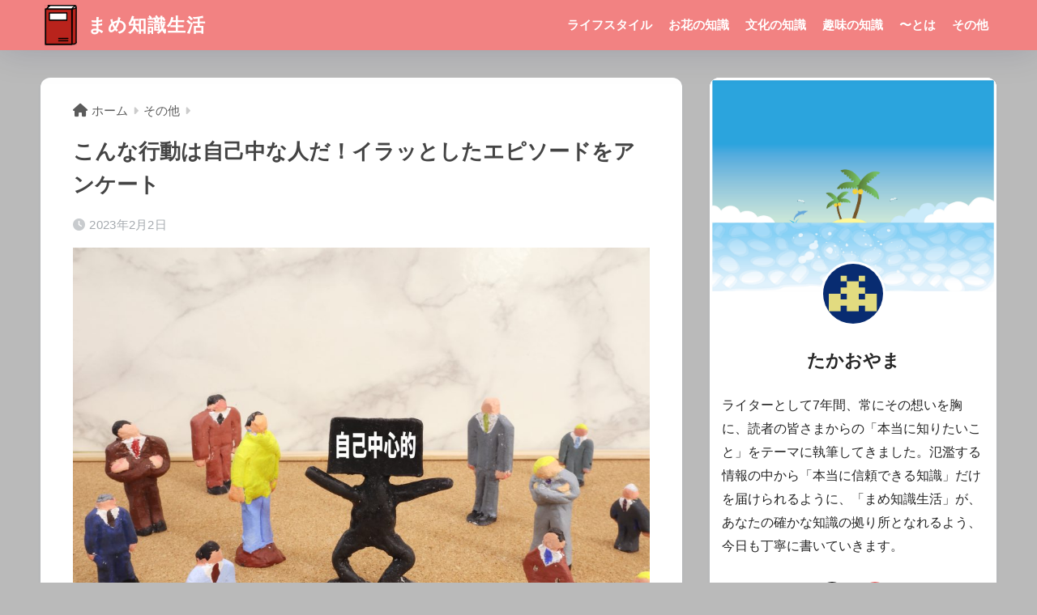

--- FILE ---
content_type: text/html; charset=UTF-8
request_url: https://hanashiru.com/selfish/
body_size: 17895
content:

<!DOCTYPE html>
<html lang="ja">
<head>
  <meta charset="utf-8">
  <meta http-equiv="X-UA-Compatible" content="IE=edge">
  <meta name="HandheldFriendly" content="True">
  <meta name="MobileOptimized" content="320">
  <meta name="viewport" content="width=device-width, initial-scale=1, viewport-fit=cover"/>
  <meta name="msapplication-TileColor" content="#f28282">
  <meta name="theme-color" content="#f28282">
  <link rel="pingback" href="https://hanashiru.com/xmlrpc.php">
  <title>こんな行動は自己中な人だ！イラッとしたエピソードをアンケート | まめ知識生活</title>
<meta name='robots' content='max-image-preview:large' />
<link rel='dns-prefetch' href='//fonts.googleapis.com' />
<link rel='dns-prefetch' href='//use.fontawesome.com' />
<link rel="alternate" type="application/rss+xml" title="まめ知識生活 &raquo; フィード" href="https://hanashiru.com/feed/" />
<link rel="alternate" type="application/rss+xml" title="まめ知識生活 &raquo; コメントフィード" href="https://hanashiru.com/comments/feed/" />
<script type="text/javascript">
window._wpemojiSettings = {"baseUrl":"https:\/\/s.w.org\/images\/core\/emoji\/14.0.0\/72x72\/","ext":".png","svgUrl":"https:\/\/s.w.org\/images\/core\/emoji\/14.0.0\/svg\/","svgExt":".svg","source":{"concatemoji":"https:\/\/hanashiru.com\/wp-includes\/js\/wp-emoji-release.min.js?ver=6.1.9"}};
/*! This file is auto-generated */
!function(e,a,t){var n,r,o,i=a.createElement("canvas"),p=i.getContext&&i.getContext("2d");function s(e,t){var a=String.fromCharCode,e=(p.clearRect(0,0,i.width,i.height),p.fillText(a.apply(this,e),0,0),i.toDataURL());return p.clearRect(0,0,i.width,i.height),p.fillText(a.apply(this,t),0,0),e===i.toDataURL()}function c(e){var t=a.createElement("script");t.src=e,t.defer=t.type="text/javascript",a.getElementsByTagName("head")[0].appendChild(t)}for(o=Array("flag","emoji"),t.supports={everything:!0,everythingExceptFlag:!0},r=0;r<o.length;r++)t.supports[o[r]]=function(e){if(p&&p.fillText)switch(p.textBaseline="top",p.font="600 32px Arial",e){case"flag":return s([127987,65039,8205,9895,65039],[127987,65039,8203,9895,65039])?!1:!s([55356,56826,55356,56819],[55356,56826,8203,55356,56819])&&!s([55356,57332,56128,56423,56128,56418,56128,56421,56128,56430,56128,56423,56128,56447],[55356,57332,8203,56128,56423,8203,56128,56418,8203,56128,56421,8203,56128,56430,8203,56128,56423,8203,56128,56447]);case"emoji":return!s([129777,127995,8205,129778,127999],[129777,127995,8203,129778,127999])}return!1}(o[r]),t.supports.everything=t.supports.everything&&t.supports[o[r]],"flag"!==o[r]&&(t.supports.everythingExceptFlag=t.supports.everythingExceptFlag&&t.supports[o[r]]);t.supports.everythingExceptFlag=t.supports.everythingExceptFlag&&!t.supports.flag,t.DOMReady=!1,t.readyCallback=function(){t.DOMReady=!0},t.supports.everything||(n=function(){t.readyCallback()},a.addEventListener?(a.addEventListener("DOMContentLoaded",n,!1),e.addEventListener("load",n,!1)):(e.attachEvent("onload",n),a.attachEvent("onreadystatechange",function(){"complete"===a.readyState&&t.readyCallback()})),(e=t.source||{}).concatemoji?c(e.concatemoji):e.wpemoji&&e.twemoji&&(c(e.twemoji),c(e.wpemoji)))}(window,document,window._wpemojiSettings);
</script>
<style type="text/css">
img.wp-smiley,
img.emoji {
	display: inline !important;
	border: none !important;
	box-shadow: none !important;
	height: 1em !important;
	width: 1em !important;
	margin: 0 0.07em !important;
	vertical-align: -0.1em !important;
	background: none !important;
	padding: 0 !important;
}
</style>
	<link rel='stylesheet' id='sng-stylesheet-css' href='https://hanashiru.com/wp-content/themes/sango-theme/style.css?version=3.9.11' type='text/css' media='all' />
<link rel='stylesheet' id='sng-option-css' href='https://hanashiru.com/wp-content/themes/sango-theme/entry-option.css?version=3.9.11' type='text/css' media='all' />
<link rel='stylesheet' id='sng-old-css-css' href='https://hanashiru.com/wp-content/themes/sango-theme/style-old.css?version=3.9.11' type='text/css' media='all' />
<link rel='stylesheet' id='sango_theme_gutenberg-style-css' href='https://hanashiru.com/wp-content/themes/sango-theme/library/gutenberg/dist/build/style-blocks.css?version=3.9.11' type='text/css' media='all' />
<style id='sango_theme_gutenberg-style-inline-css' type='text/css'>
:root{--sgb-main-color:#f28282;--sgb-pastel-color:#ffc6c6;--sgb-accent-color:#74ccf2;--sgb-widget-title-color:#ffffff;--sgb-widget-title-bg-color:#f28282;--sgb-bg-color:#bababa;--wp--preset--color--sango-main:var(--sgb-main-color);--wp--preset--color--sango-pastel:var(--sgb-pastel-color);--wp--preset--color--sango-accent:var(--sgb-accent-color)}
</style>
<link rel='stylesheet' id='sng-googlefonts-css' href='https://fonts.googleapis.com/css?family=Quicksand%3A500%2C700&#038;display=swap' type='text/css' media='all' />
<link rel='stylesheet' id='sng-fontawesome-css' href='https://use.fontawesome.com/releases/v6.1.1/css/all.css' type='text/css' media='all' />
<link rel='stylesheet' id='wp-block-library-css' href='https://hanashiru.com/wp-includes/css/dist/block-library/style.min.css?ver=6.1.9' type='text/css' media='all' />
<style id='global-styles-inline-css' type='text/css'>
body{--wp--preset--color--black: #000000;--wp--preset--color--cyan-bluish-gray: #abb8c3;--wp--preset--color--white: #ffffff;--wp--preset--color--pale-pink: #f78da7;--wp--preset--color--vivid-red: #cf2e2e;--wp--preset--color--luminous-vivid-orange: #ff6900;--wp--preset--color--luminous-vivid-amber: #fcb900;--wp--preset--color--light-green-cyan: #7bdcb5;--wp--preset--color--vivid-green-cyan: #00d084;--wp--preset--color--pale-cyan-blue: #8ed1fc;--wp--preset--color--vivid-cyan-blue: #0693e3;--wp--preset--color--vivid-purple: #9b51e0;--wp--preset--color--sango-main: var(--sgb-main-color);--wp--preset--color--sango-pastel: var(--sgb-pastel-color);--wp--preset--color--sango-accent: var(--sgb-accent-color);--wp--preset--color--sango-blue: #009EF3;--wp--preset--color--sango-orange: #ffb36b;--wp--preset--color--sango-red: #f88080;--wp--preset--color--sango-green: #90d581;--wp--preset--color--sango-black: #333;--wp--preset--color--sango-gray: gray;--wp--preset--color--sango-silver: whitesmoke;--wp--preset--color--sango-light-blue: #b4e0fa;--wp--preset--color--sango-light-red: #ffebeb;--wp--preset--color--sango-light-orange: #fff9e6;--wp--preset--gradient--vivid-cyan-blue-to-vivid-purple: linear-gradient(135deg,rgba(6,147,227,1) 0%,rgb(155,81,224) 100%);--wp--preset--gradient--light-green-cyan-to-vivid-green-cyan: linear-gradient(135deg,rgb(122,220,180) 0%,rgb(0,208,130) 100%);--wp--preset--gradient--luminous-vivid-amber-to-luminous-vivid-orange: linear-gradient(135deg,rgba(252,185,0,1) 0%,rgba(255,105,0,1) 100%);--wp--preset--gradient--luminous-vivid-orange-to-vivid-red: linear-gradient(135deg,rgba(255,105,0,1) 0%,rgb(207,46,46) 100%);--wp--preset--gradient--very-light-gray-to-cyan-bluish-gray: linear-gradient(135deg,rgb(238,238,238) 0%,rgb(169,184,195) 100%);--wp--preset--gradient--cool-to-warm-spectrum: linear-gradient(135deg,rgb(74,234,220) 0%,rgb(151,120,209) 20%,rgb(207,42,186) 40%,rgb(238,44,130) 60%,rgb(251,105,98) 80%,rgb(254,248,76) 100%);--wp--preset--gradient--blush-light-purple: linear-gradient(135deg,rgb(255,206,236) 0%,rgb(152,150,240) 100%);--wp--preset--gradient--blush-bordeaux: linear-gradient(135deg,rgb(254,205,165) 0%,rgb(254,45,45) 50%,rgb(107,0,62) 100%);--wp--preset--gradient--luminous-dusk: linear-gradient(135deg,rgb(255,203,112) 0%,rgb(199,81,192) 50%,rgb(65,88,208) 100%);--wp--preset--gradient--pale-ocean: linear-gradient(135deg,rgb(255,245,203) 0%,rgb(182,227,212) 50%,rgb(51,167,181) 100%);--wp--preset--gradient--electric-grass: linear-gradient(135deg,rgb(202,248,128) 0%,rgb(113,206,126) 100%);--wp--preset--gradient--midnight: linear-gradient(135deg,rgb(2,3,129) 0%,rgb(40,116,252) 100%);--wp--preset--duotone--dark-grayscale: url('#wp-duotone-dark-grayscale');--wp--preset--duotone--grayscale: url('#wp-duotone-grayscale');--wp--preset--duotone--purple-yellow: url('#wp-duotone-purple-yellow');--wp--preset--duotone--blue-red: url('#wp-duotone-blue-red');--wp--preset--duotone--midnight: url('#wp-duotone-midnight');--wp--preset--duotone--magenta-yellow: url('#wp-duotone-magenta-yellow');--wp--preset--duotone--purple-green: url('#wp-duotone-purple-green');--wp--preset--duotone--blue-orange: url('#wp-duotone-blue-orange');--wp--preset--font-size--small: 13px;--wp--preset--font-size--medium: 20px;--wp--preset--font-size--large: 36px;--wp--preset--font-size--x-large: 42px;--wp--preset--font-family--default: "Helvetica", "Arial", "Hiragino Kaku Gothic ProN", "Hiragino Sans", YuGothic, "Yu Gothic", "メイリオ", Meiryo, sans-serif;--wp--preset--font-family--notosans: "Noto Sans JP", var(--wp--preset--font-family--default);--wp--preset--font-family--mplusrounded: "M PLUS Rounded 1c", var(--wp--preset--font-family--default);--wp--preset--font-family--dfont: "Quicksand", var(--wp--preset--font-family--default);--wp--preset--spacing--20: 0.44rem;--wp--preset--spacing--30: 0.67rem;--wp--preset--spacing--40: 1rem;--wp--preset--spacing--50: 1.5rem;--wp--preset--spacing--60: 2.25rem;--wp--preset--spacing--70: 3.38rem;--wp--preset--spacing--80: 5.06rem;--wp--custom--wrap--width: 92%;--wp--custom--wrap--default-width: 800px;--wp--custom--wrap--content-width: 1180px;--wp--custom--wrap--max-width: var(--wp--custom--wrap--content-width);--wp--custom--wrap--side: 30%;--wp--custom--wrap--gap: 2em;--wp--custom--wrap--mobile--padding: 15px;--wp--custom--shadow--large: 0 15px 30px -7px rgba(0, 12, 66, 0.15 );--wp--custom--shadow--large-hover: 0 40px 50px -15px rgba(0, 12, 66, 0.2 );--wp--custom--shadow--medium: 0 6px 13px -3px rgba(0, 12, 66, 0.1), 0 0px 1px rgba(0,30,100, 0.1 );--wp--custom--shadow--medium-hover: 0 12px 45px -9px rgb(0 0 0 / 23%);--wp--custom--shadow--solid: 0 1px 2px 0 rgba(24, 44, 84, 0.1), 0 1px 3px 1px rgba(24, 44, 84, 0.1);--wp--custom--shadow--solid-hover: 0 2px 4px 0 rgba(24, 44, 84, 0.1), 0 2px 8px 0 rgba(24, 44, 84, 0.1);--wp--custom--shadow--small: 0 2px 4px #4385bb12;--wp--custom--rounded--medium: 12px;--wp--custom--rounded--small: 6px;--wp--custom--widget--padding-horizontal: 18px;--wp--custom--widget--padding-vertical: 6px;--wp--custom--widget--icon-margin: 6px;--wp--custom--widget--gap: 2.5em;--wp--custom--entry--gap: 1.5rem;--wp--custom--entry--gap-mobile: 1rem;--wp--custom--entry--border-color: #eaedf2;--wp--custom--animation--fade-in: fadeIn 0.7s ease 0s 1 normal;--wp--custom--animation--header: fadeHeader 1s ease 0s 1 normal;--wp--custom--transition--default: 0.3s ease-in-out;--wp--custom--totop--opacity: 0.6;--wp--custom--totop--right: 18px;--wp--custom--totop--bottom: 20px;--wp--custom--totop--mobile--right: 15px;--wp--custom--totop--mobile--bottom: 10px;--wp--custom--toc--button--opacity: 0.6;--wp--custom--footer--column-gap: 40px;}body { margin: 0;--wp--style--global--content-size: 900px;--wp--style--global--wide-size: 980px; }.wp-site-blocks > .alignleft { float: left; margin-right: 2em; }.wp-site-blocks > .alignright { float: right; margin-left: 2em; }.wp-site-blocks > .aligncenter { justify-content: center; margin-left: auto; margin-right: auto; }.wp-site-blocks > * { margin-block-start: 0; margin-block-end: 0; }.wp-site-blocks > * + * { margin-block-start: 1.5rem; }body { --wp--style--block-gap: 1.5rem; }body .is-layout-flow > *{margin-block-start: 0;margin-block-end: 0;}body .is-layout-flow > * + *{margin-block-start: 1.5rem;margin-block-end: 0;}body .is-layout-constrained > *{margin-block-start: 0;margin-block-end: 0;}body .is-layout-constrained > * + *{margin-block-start: 1.5rem;margin-block-end: 0;}body .is-layout-flex{gap: 1.5rem;}body .is-layout-flow > .alignleft{float: left;margin-inline-start: 0;margin-inline-end: 2em;}body .is-layout-flow > .alignright{float: right;margin-inline-start: 2em;margin-inline-end: 0;}body .is-layout-flow > .aligncenter{margin-left: auto !important;margin-right: auto !important;}body .is-layout-constrained > .alignleft{float: left;margin-inline-start: 0;margin-inline-end: 2em;}body .is-layout-constrained > .alignright{float: right;margin-inline-start: 2em;margin-inline-end: 0;}body .is-layout-constrained > .aligncenter{margin-left: auto !important;margin-right: auto !important;}body .is-layout-constrained > :where(:not(.alignleft):not(.alignright):not(.alignfull)){max-width: var(--wp--style--global--content-size);margin-left: auto !important;margin-right: auto !important;}body .is-layout-constrained > .alignwide{max-width: var(--wp--style--global--wide-size);}body .is-layout-flex{display: flex;}body .is-layout-flex{flex-wrap: wrap;align-items: center;}body .is-layout-flex > *{margin: 0;}body{font-family: var(--sgb-font-family);padding-top: 0px;padding-right: 0px;padding-bottom: 0px;padding-left: 0px;}a:where(:not(.wp-element-button)){text-decoration: underline;}.wp-element-button, .wp-block-button__link{background-color: #32373c;border-width: 0;color: #fff;font-family: inherit;font-size: inherit;line-height: inherit;padding: calc(0.667em + 2px) calc(1.333em + 2px);text-decoration: none;}.has-black-color{color: var(--wp--preset--color--black) !important;}.has-cyan-bluish-gray-color{color: var(--wp--preset--color--cyan-bluish-gray) !important;}.has-white-color{color: var(--wp--preset--color--white) !important;}.has-pale-pink-color{color: var(--wp--preset--color--pale-pink) !important;}.has-vivid-red-color{color: var(--wp--preset--color--vivid-red) !important;}.has-luminous-vivid-orange-color{color: var(--wp--preset--color--luminous-vivid-orange) !important;}.has-luminous-vivid-amber-color{color: var(--wp--preset--color--luminous-vivid-amber) !important;}.has-light-green-cyan-color{color: var(--wp--preset--color--light-green-cyan) !important;}.has-vivid-green-cyan-color{color: var(--wp--preset--color--vivid-green-cyan) !important;}.has-pale-cyan-blue-color{color: var(--wp--preset--color--pale-cyan-blue) !important;}.has-vivid-cyan-blue-color{color: var(--wp--preset--color--vivid-cyan-blue) !important;}.has-vivid-purple-color{color: var(--wp--preset--color--vivid-purple) !important;}.has-sango-main-color{color: var(--wp--preset--color--sango-main) !important;}.has-sango-pastel-color{color: var(--wp--preset--color--sango-pastel) !important;}.has-sango-accent-color{color: var(--wp--preset--color--sango-accent) !important;}.has-sango-blue-color{color: var(--wp--preset--color--sango-blue) !important;}.has-sango-orange-color{color: var(--wp--preset--color--sango-orange) !important;}.has-sango-red-color{color: var(--wp--preset--color--sango-red) !important;}.has-sango-green-color{color: var(--wp--preset--color--sango-green) !important;}.has-sango-black-color{color: var(--wp--preset--color--sango-black) !important;}.has-sango-gray-color{color: var(--wp--preset--color--sango-gray) !important;}.has-sango-silver-color{color: var(--wp--preset--color--sango-silver) !important;}.has-sango-light-blue-color{color: var(--wp--preset--color--sango-light-blue) !important;}.has-sango-light-red-color{color: var(--wp--preset--color--sango-light-red) !important;}.has-sango-light-orange-color{color: var(--wp--preset--color--sango-light-orange) !important;}.has-black-background-color{background-color: var(--wp--preset--color--black) !important;}.has-cyan-bluish-gray-background-color{background-color: var(--wp--preset--color--cyan-bluish-gray) !important;}.has-white-background-color{background-color: var(--wp--preset--color--white) !important;}.has-pale-pink-background-color{background-color: var(--wp--preset--color--pale-pink) !important;}.has-vivid-red-background-color{background-color: var(--wp--preset--color--vivid-red) !important;}.has-luminous-vivid-orange-background-color{background-color: var(--wp--preset--color--luminous-vivid-orange) !important;}.has-luminous-vivid-amber-background-color{background-color: var(--wp--preset--color--luminous-vivid-amber) !important;}.has-light-green-cyan-background-color{background-color: var(--wp--preset--color--light-green-cyan) !important;}.has-vivid-green-cyan-background-color{background-color: var(--wp--preset--color--vivid-green-cyan) !important;}.has-pale-cyan-blue-background-color{background-color: var(--wp--preset--color--pale-cyan-blue) !important;}.has-vivid-cyan-blue-background-color{background-color: var(--wp--preset--color--vivid-cyan-blue) !important;}.has-vivid-purple-background-color{background-color: var(--wp--preset--color--vivid-purple) !important;}.has-sango-main-background-color{background-color: var(--wp--preset--color--sango-main) !important;}.has-sango-pastel-background-color{background-color: var(--wp--preset--color--sango-pastel) !important;}.has-sango-accent-background-color{background-color: var(--wp--preset--color--sango-accent) !important;}.has-sango-blue-background-color{background-color: var(--wp--preset--color--sango-blue) !important;}.has-sango-orange-background-color{background-color: var(--wp--preset--color--sango-orange) !important;}.has-sango-red-background-color{background-color: var(--wp--preset--color--sango-red) !important;}.has-sango-green-background-color{background-color: var(--wp--preset--color--sango-green) !important;}.has-sango-black-background-color{background-color: var(--wp--preset--color--sango-black) !important;}.has-sango-gray-background-color{background-color: var(--wp--preset--color--sango-gray) !important;}.has-sango-silver-background-color{background-color: var(--wp--preset--color--sango-silver) !important;}.has-sango-light-blue-background-color{background-color: var(--wp--preset--color--sango-light-blue) !important;}.has-sango-light-red-background-color{background-color: var(--wp--preset--color--sango-light-red) !important;}.has-sango-light-orange-background-color{background-color: var(--wp--preset--color--sango-light-orange) !important;}.has-black-border-color{border-color: var(--wp--preset--color--black) !important;}.has-cyan-bluish-gray-border-color{border-color: var(--wp--preset--color--cyan-bluish-gray) !important;}.has-white-border-color{border-color: var(--wp--preset--color--white) !important;}.has-pale-pink-border-color{border-color: var(--wp--preset--color--pale-pink) !important;}.has-vivid-red-border-color{border-color: var(--wp--preset--color--vivid-red) !important;}.has-luminous-vivid-orange-border-color{border-color: var(--wp--preset--color--luminous-vivid-orange) !important;}.has-luminous-vivid-amber-border-color{border-color: var(--wp--preset--color--luminous-vivid-amber) !important;}.has-light-green-cyan-border-color{border-color: var(--wp--preset--color--light-green-cyan) !important;}.has-vivid-green-cyan-border-color{border-color: var(--wp--preset--color--vivid-green-cyan) !important;}.has-pale-cyan-blue-border-color{border-color: var(--wp--preset--color--pale-cyan-blue) !important;}.has-vivid-cyan-blue-border-color{border-color: var(--wp--preset--color--vivid-cyan-blue) !important;}.has-vivid-purple-border-color{border-color: var(--wp--preset--color--vivid-purple) !important;}.has-sango-main-border-color{border-color: var(--wp--preset--color--sango-main) !important;}.has-sango-pastel-border-color{border-color: var(--wp--preset--color--sango-pastel) !important;}.has-sango-accent-border-color{border-color: var(--wp--preset--color--sango-accent) !important;}.has-sango-blue-border-color{border-color: var(--wp--preset--color--sango-blue) !important;}.has-sango-orange-border-color{border-color: var(--wp--preset--color--sango-orange) !important;}.has-sango-red-border-color{border-color: var(--wp--preset--color--sango-red) !important;}.has-sango-green-border-color{border-color: var(--wp--preset--color--sango-green) !important;}.has-sango-black-border-color{border-color: var(--wp--preset--color--sango-black) !important;}.has-sango-gray-border-color{border-color: var(--wp--preset--color--sango-gray) !important;}.has-sango-silver-border-color{border-color: var(--wp--preset--color--sango-silver) !important;}.has-sango-light-blue-border-color{border-color: var(--wp--preset--color--sango-light-blue) !important;}.has-sango-light-red-border-color{border-color: var(--wp--preset--color--sango-light-red) !important;}.has-sango-light-orange-border-color{border-color: var(--wp--preset--color--sango-light-orange) !important;}.has-vivid-cyan-blue-to-vivid-purple-gradient-background{background: var(--wp--preset--gradient--vivid-cyan-blue-to-vivid-purple) !important;}.has-light-green-cyan-to-vivid-green-cyan-gradient-background{background: var(--wp--preset--gradient--light-green-cyan-to-vivid-green-cyan) !important;}.has-luminous-vivid-amber-to-luminous-vivid-orange-gradient-background{background: var(--wp--preset--gradient--luminous-vivid-amber-to-luminous-vivid-orange) !important;}.has-luminous-vivid-orange-to-vivid-red-gradient-background{background: var(--wp--preset--gradient--luminous-vivid-orange-to-vivid-red) !important;}.has-very-light-gray-to-cyan-bluish-gray-gradient-background{background: var(--wp--preset--gradient--very-light-gray-to-cyan-bluish-gray) !important;}.has-cool-to-warm-spectrum-gradient-background{background: var(--wp--preset--gradient--cool-to-warm-spectrum) !important;}.has-blush-light-purple-gradient-background{background: var(--wp--preset--gradient--blush-light-purple) !important;}.has-blush-bordeaux-gradient-background{background: var(--wp--preset--gradient--blush-bordeaux) !important;}.has-luminous-dusk-gradient-background{background: var(--wp--preset--gradient--luminous-dusk) !important;}.has-pale-ocean-gradient-background{background: var(--wp--preset--gradient--pale-ocean) !important;}.has-electric-grass-gradient-background{background: var(--wp--preset--gradient--electric-grass) !important;}.has-midnight-gradient-background{background: var(--wp--preset--gradient--midnight) !important;}.has-small-font-size{font-size: var(--wp--preset--font-size--small) !important;}.has-medium-font-size{font-size: var(--wp--preset--font-size--medium) !important;}.has-large-font-size{font-size: var(--wp--preset--font-size--large) !important;}.has-x-large-font-size{font-size: var(--wp--preset--font-size--x-large) !important;}.has-default-font-family{font-family: var(--wp--preset--font-family--default) !important;}.has-notosans-font-family{font-family: var(--wp--preset--font-family--notosans) !important;}.has-mplusrounded-font-family{font-family: var(--wp--preset--font-family--mplusrounded) !important;}.has-dfont-font-family{font-family: var(--wp--preset--font-family--dfont) !important;}
.wp-block-navigation a:where(:not(.wp-element-button)){color: inherit;}
.wp-block-pullquote{font-size: 1.5em;line-height: 1.6;}
.wp-block-button .wp-block-button__link{background-color: var(--wp--preset--color--sango-main);border-radius: var(--wp--custom--rounded--medium);color: #fff;font-size: 18px;font-weight: 600;padding-top: 0.4em;padding-right: 1.3em;padding-bottom: 0.4em;padding-left: 1.3em;}
</style>
<link rel='stylesheet' id='contact-form-7-css' href='https://hanashiru.com/wp-content/plugins/contact-form-7/includes/css/styles.css' type='text/css' media='all' />
<link rel='stylesheet' id='toc-screen-css' href='https://hanashiru.com/wp-content/plugins/table-of-contents-plus/screen.min.css' type='text/css' media='all' />
<link rel='stylesheet' id='child-style-css' href='https://hanashiru.com/wp-content/themes/sango-theme-child/style.css' type='text/css' media='all' />
<script type='text/javascript' src='https://hanashiru.com/wp-includes/js/jquery/jquery.min.js?ver=3.6.1' id='jquery-core-js'></script>
<script type='text/javascript' src='https://hanashiru.com/wp-includes/js/jquery/jquery-migrate.min.js?ver=3.3.2' id='jquery-migrate-js'></script>
<link rel="https://api.w.org/" href="https://hanashiru.com/wp-json/" /><link rel="alternate" type="application/json" href="https://hanashiru.com/wp-json/wp/v2/posts/5392" /><link rel="EditURI" type="application/rsd+xml" title="RSD" href="https://hanashiru.com/xmlrpc.php?rsd" />
<link rel="canonical" href="https://hanashiru.com/selfish/" />
<link rel='shortlink' href='https://hanashiru.com/?p=5392' />
<link rel="alternate" type="application/json+oembed" href="https://hanashiru.com/wp-json/oembed/1.0/embed?url=https%3A%2F%2Fhanashiru.com%2Fselfish%2F" />
<link rel="alternate" type="text/xml+oembed" href="https://hanashiru.com/wp-json/oembed/1.0/embed?url=https%3A%2F%2Fhanashiru.com%2Fselfish%2F&#038;format=xml" />
<meta property="og:title" content="こんな行動は自己中な人だ！イラッとしたエピソードをアンケート" />
<meta property="og:description" content="「こんな行動は自己中な人だ！」と思ったエピソードをアンケートしてお聞きしました。 咄嗟にやってしまいがちな行動も紹介していますので、ぜひ参考にしてください。 こんな行動は自己中な人だ！イラッとしたエピソードをアンケート  ... " />
<meta property="og:type" content="article" />
<meta property="og:url" content="https://hanashiru.com/selfish/" />
<meta property="og:image" content="https://hanashiru.com/wp-content/uploads/2023/02/4380806_l-min-1024x683.jpg" />
<meta name="thumbnail" content="https://hanashiru.com/wp-content/uploads/2023/02/4380806_l-min-1024x683.jpg" />
<meta property="og:site_name" content="まめ知識生活" />
<meta name="twitter:card" content="summary_large_image" />
<meta name="google-site-verification" content="6_NqlQhyitShjNmnOGNL-Ukit1RBdPZ6hH3nogacKQc" />	<script>
		(function(i,s,o,g,r,a,m){i['GoogleAnalyticsObject']=r;i[r]=i[r]||function(){
		(i[r].q=i[r].q||[]).push(arguments)},i[r].l=1*new Date();a=s.createElement(o),
		m=s.getElementsByTagName(o)[0];a.async=1;a.src=g;m.parentNode.insertBefore(a,m)
		})(window,document,'script','//www.google-analytics.com/analytics.js','ga');
		ga('create', 'UA-127763735-1', 'auto');
		ga('send', 'pageview');
	</script>
	<style type="text/css" id="custom-background-css">
body.custom-background { background-color: #bababa; }
</style>
	<link rel="icon" href="https://hanashiru.com/wp-content/uploads/2023/01/cropped-Frame7-32x32.png" sizes="32x32" />
<link rel="icon" href="https://hanashiru.com/wp-content/uploads/2023/01/cropped-Frame7-192x192.png" sizes="192x192" />
<link rel="apple-touch-icon" href="https://hanashiru.com/wp-content/uploads/2023/01/cropped-Frame7-180x180.png" />
<meta name="msapplication-TileImage" content="https://hanashiru.com/wp-content/uploads/2023/01/cropped-Frame7-270x270.png" />
<style> a{color:#5b5b5b}.header, .drawer__title{background-color:#f28282}#logo a{color:#ffffff}.desktop-nav li a , .mobile-nav li a, #drawer__open, .header-search__open, .drawer__title{color:#ffffff}.drawer__title__close span, .drawer__title__close span:before{background:#ffffff}.desktop-nav li:after{background:#ffffff}.mobile-nav .current-menu-item{border-bottom-color:#ffffff}.widgettitle, .sidebar .wp-block-group h2, .drawer .wp-block-group h2{color:#ffffff;background-color:#f28282}#footer-menu a, .copyright{color:#ffffff}#footer-menu{background-color:#f28282}.footer{background-color:#e4e4e4}.footer, .footer a, .footer .widget ul li a{color:#555555}body{font-size:100%}@media only screen and (min-width:481px){body{font-size:107%}}@media only screen and (min-width:1030px){body{font-size:107%}}.totop{background:#009EF3}.header-info a{color:#FFF;background:linear-gradient(95deg, #738bff, #85e3ec)}.fixed-menu ul{background:#FFF}.fixed-menu a{color:#a2a7ab}.fixed-menu .current-menu-item a, .fixed-menu ul li a.active{color:#009EF3}.post-tab{background:#FFF}.post-tab > div{color:#a7a7a7}body{--sgb-font-family:var(--wp--preset--font-family--default)}#fixed_sidebar{top:0px}:target{scroll-margin-top:0px}.Threads:before{background-image:url("https://hanashiru.com/wp-content/themes/sango-theme/library/images/threads.svg")}.profile-sns li .Threads:before{background-image:url("https://hanashiru.com/wp-content/themes/sango-theme/library/images/threads-outline.svg")}.X:before{background-image:url("https://hanashiru.com/wp-content/themes/sango-theme/library/images/x-circle.svg")}.body_bc{background-color:bababa}</style>	<script async src="https://pagead2.googlesyndication.com/pagead/js/adsbygoogle.js?client=ca-pub-2088912638012511"
     crossorigin="anonymous"></script>
</head>
<body class="post-template-default single single-post postid-5392 single-format-standard custom-background fa5">
  <svg xmlns="http://www.w3.org/2000/svg" viewBox="0 0 0 0" width="0" height="0" focusable="false" role="none" style="visibility: hidden; position: absolute; left: -9999px; overflow: hidden;" ><defs><filter id="wp-duotone-dark-grayscale"><feColorMatrix color-interpolation-filters="sRGB" type="matrix" values=" .299 .587 .114 0 0 .299 .587 .114 0 0 .299 .587 .114 0 0 .299 .587 .114 0 0 " /><feComponentTransfer color-interpolation-filters="sRGB" ><feFuncR type="table" tableValues="0 0.49803921568627" /><feFuncG type="table" tableValues="0 0.49803921568627" /><feFuncB type="table" tableValues="0 0.49803921568627" /><feFuncA type="table" tableValues="1 1" /></feComponentTransfer><feComposite in2="SourceGraphic" operator="in" /></filter></defs></svg><svg xmlns="http://www.w3.org/2000/svg" viewBox="0 0 0 0" width="0" height="0" focusable="false" role="none" style="visibility: hidden; position: absolute; left: -9999px; overflow: hidden;" ><defs><filter id="wp-duotone-grayscale"><feColorMatrix color-interpolation-filters="sRGB" type="matrix" values=" .299 .587 .114 0 0 .299 .587 .114 0 0 .299 .587 .114 0 0 .299 .587 .114 0 0 " /><feComponentTransfer color-interpolation-filters="sRGB" ><feFuncR type="table" tableValues="0 1" /><feFuncG type="table" tableValues="0 1" /><feFuncB type="table" tableValues="0 1" /><feFuncA type="table" tableValues="1 1" /></feComponentTransfer><feComposite in2="SourceGraphic" operator="in" /></filter></defs></svg><svg xmlns="http://www.w3.org/2000/svg" viewBox="0 0 0 0" width="0" height="0" focusable="false" role="none" style="visibility: hidden; position: absolute; left: -9999px; overflow: hidden;" ><defs><filter id="wp-duotone-purple-yellow"><feColorMatrix color-interpolation-filters="sRGB" type="matrix" values=" .299 .587 .114 0 0 .299 .587 .114 0 0 .299 .587 .114 0 0 .299 .587 .114 0 0 " /><feComponentTransfer color-interpolation-filters="sRGB" ><feFuncR type="table" tableValues="0.54901960784314 0.98823529411765" /><feFuncG type="table" tableValues="0 1" /><feFuncB type="table" tableValues="0.71764705882353 0.25490196078431" /><feFuncA type="table" tableValues="1 1" /></feComponentTransfer><feComposite in2="SourceGraphic" operator="in" /></filter></defs></svg><svg xmlns="http://www.w3.org/2000/svg" viewBox="0 0 0 0" width="0" height="0" focusable="false" role="none" style="visibility: hidden; position: absolute; left: -9999px; overflow: hidden;" ><defs><filter id="wp-duotone-blue-red"><feColorMatrix color-interpolation-filters="sRGB" type="matrix" values=" .299 .587 .114 0 0 .299 .587 .114 0 0 .299 .587 .114 0 0 .299 .587 .114 0 0 " /><feComponentTransfer color-interpolation-filters="sRGB" ><feFuncR type="table" tableValues="0 1" /><feFuncG type="table" tableValues="0 0.27843137254902" /><feFuncB type="table" tableValues="0.5921568627451 0.27843137254902" /><feFuncA type="table" tableValues="1 1" /></feComponentTransfer><feComposite in2="SourceGraphic" operator="in" /></filter></defs></svg><svg xmlns="http://www.w3.org/2000/svg" viewBox="0 0 0 0" width="0" height="0" focusable="false" role="none" style="visibility: hidden; position: absolute; left: -9999px; overflow: hidden;" ><defs><filter id="wp-duotone-midnight"><feColorMatrix color-interpolation-filters="sRGB" type="matrix" values=" .299 .587 .114 0 0 .299 .587 .114 0 0 .299 .587 .114 0 0 .299 .587 .114 0 0 " /><feComponentTransfer color-interpolation-filters="sRGB" ><feFuncR type="table" tableValues="0 0" /><feFuncG type="table" tableValues="0 0.64705882352941" /><feFuncB type="table" tableValues="0 1" /><feFuncA type="table" tableValues="1 1" /></feComponentTransfer><feComposite in2="SourceGraphic" operator="in" /></filter></defs></svg><svg xmlns="http://www.w3.org/2000/svg" viewBox="0 0 0 0" width="0" height="0" focusable="false" role="none" style="visibility: hidden; position: absolute; left: -9999px; overflow: hidden;" ><defs><filter id="wp-duotone-magenta-yellow"><feColorMatrix color-interpolation-filters="sRGB" type="matrix" values=" .299 .587 .114 0 0 .299 .587 .114 0 0 .299 .587 .114 0 0 .299 .587 .114 0 0 " /><feComponentTransfer color-interpolation-filters="sRGB" ><feFuncR type="table" tableValues="0.78039215686275 1" /><feFuncG type="table" tableValues="0 0.94901960784314" /><feFuncB type="table" tableValues="0.35294117647059 0.47058823529412" /><feFuncA type="table" tableValues="1 1" /></feComponentTransfer><feComposite in2="SourceGraphic" operator="in" /></filter></defs></svg><svg xmlns="http://www.w3.org/2000/svg" viewBox="0 0 0 0" width="0" height="0" focusable="false" role="none" style="visibility: hidden; position: absolute; left: -9999px; overflow: hidden;" ><defs><filter id="wp-duotone-purple-green"><feColorMatrix color-interpolation-filters="sRGB" type="matrix" values=" .299 .587 .114 0 0 .299 .587 .114 0 0 .299 .587 .114 0 0 .299 .587 .114 0 0 " /><feComponentTransfer color-interpolation-filters="sRGB" ><feFuncR type="table" tableValues="0.65098039215686 0.40392156862745" /><feFuncG type="table" tableValues="0 1" /><feFuncB type="table" tableValues="0.44705882352941 0.4" /><feFuncA type="table" tableValues="1 1" /></feComponentTransfer><feComposite in2="SourceGraphic" operator="in" /></filter></defs></svg><svg xmlns="http://www.w3.org/2000/svg" viewBox="0 0 0 0" width="0" height="0" focusable="false" role="none" style="visibility: hidden; position: absolute; left: -9999px; overflow: hidden;" ><defs><filter id="wp-duotone-blue-orange"><feColorMatrix color-interpolation-filters="sRGB" type="matrix" values=" .299 .587 .114 0 0 .299 .587 .114 0 0 .299 .587 .114 0 0 .299 .587 .114 0 0 " /><feComponentTransfer color-interpolation-filters="sRGB" ><feFuncR type="table" tableValues="0.098039215686275 1" /><feFuncG type="table" tableValues="0 0.66274509803922" /><feFuncB type="table" tableValues="0.84705882352941 0.41960784313725" /><feFuncA type="table" tableValues="1 1" /></feComponentTransfer><feComposite in2="SourceGraphic" operator="in" /></filter></defs></svg>  <div id="container"> 
  			<header class="header
			">
				<div id="inner-header" class="wrap">
		<div id="logo" class="header-logo h1 dfont">
	<a href="https://hanashiru.com/" class="header-logo__link">
				<img src="https://hanashiru.com/wp-content/uploads/2023/01/23478379-1.png" alt="まめ知識生活" width="1005" height="1260" class="header-logo__img">
				まめ知識生活	</a>
	</div>
	<div class="header-search">
		<input type="checkbox" class="header-search__input" id="header-search-input" onclick="document.querySelector('.header-search__modal .searchform__input').focus()">
	<label class="header-search__close" for="header-search-input"></label>
	<div class="header-search__modal">
	
<form role="search" method="get" class="searchform" action="https://hanashiru.com/">
  <div>
    <input type="search" class="searchform__input" name="s" value="" placeholder="検索" />
    <button type="submit" class="searchform__submit" aria-label="検索"><i class="fas fa-search" aria-hidden="true"></i></button>
  </div>
</form>

	</div>
</div>	<nav class="desktop-nav clearfix"><ul id="menu-%e3%83%98%e3%83%83%e3%83%80%e3%83%bc" class="menu"><li id="menu-item-1936" class="menu-item menu-item-type-taxonomy menu-item-object-category menu-item-1936"><a href="https://hanashiru.com/category/lifestyle/">ライフスタイル</a></li>
<li id="menu-item-1934" class="menu-item menu-item-type-taxonomy menu-item-object-category menu-item-1934"><a href="https://hanashiru.com/category/flower-knowledge/">お花の知識</a></li>
<li id="menu-item-1937" class="menu-item menu-item-type-taxonomy menu-item-object-category menu-item-has-children menu-item-1937"><a href="https://hanashiru.com/category/culture/">文化の知識</a>
<ul class="sub-menu">
	<li id="menu-item-1938" class="menu-item menu-item-type-taxonomy menu-item-object-category menu-item-1938"><a href="https://hanashiru.com/category/culture/world-trivia/">世界の豆知識</a></li>
	<li id="menu-item-1939" class="menu-item menu-item-type-taxonomy menu-item-object-category menu-item-1939"><a href="https://hanashiru.com/category/culture/japan-trivia/">日本の豆知識</a></li>
</ul>
</li>
<li id="menu-item-1940" class="menu-item menu-item-type-taxonomy menu-item-object-category menu-item-has-children menu-item-1940"><a href="https://hanashiru.com/category/hobby/">趣味の知識</a>
<ul class="sub-menu">
	<li id="menu-item-1941" class="menu-item menu-item-type-taxonomy menu-item-object-category menu-item-1941"><a href="https://hanashiru.com/category/hobby/outdoor/">アウトドア趣味</a></li>
	<li id="menu-item-1942" class="menu-item menu-item-type-taxonomy menu-item-object-category menu-item-1942"><a href="https://hanashiru.com/category/hobby/indoor/">インドア趣味</a></li>
</ul>
</li>
<li id="menu-item-4623" class="menu-item menu-item-type-taxonomy menu-item-object-category menu-item-4623"><a href="https://hanashiru.com/category/what/">〜とは</a></li>
<li id="menu-item-1935" class="menu-item menu-item-type-taxonomy menu-item-object-category current-post-ancestor current-menu-parent current-post-parent menu-item-1935"><a href="https://hanashiru.com/category/other/">その他</a></li>
</ul></nav></div>
	</header>
		  <div id="content">
    <div id="inner-content" class="wrap cf">
      <main id="main">
                  <article id="entry" class="post-5392 post type-post status-publish format-standard has-post-thumbnail category-other">
            <header class="article-header entry-header">
	<nav id="breadcrumb" class="breadcrumb"><ul itemscope itemtype="http://schema.org/BreadcrumbList"><li itemprop="itemListElement" itemscope itemtype="http://schema.org/ListItem"><a href="https://hanashiru.com" itemprop="item"><span itemprop="name">ホーム</span></a><meta itemprop="position" content="1" /></li><li itemprop="itemListElement" itemscope itemtype="http://schema.org/ListItem"><a href="https://hanashiru.com/category/other/" itemprop="item"><span itemprop="name">その他</span></a><meta itemprop="position" content="2" /></li></ul></nav>		<h1 class="entry-title single-title">こんな行動は自己中な人だ！イラッとしたエピソードをアンケート</h1>
		<div class="entry-meta vcard">
	<time class="pubdate entry-time" itemprop="datePublished" datetime="2023-02-02">2023年2月2日</time>	</div>
		<p class="post-thumbnail"><img width="940" height="627" src="https://hanashiru.com/wp-content/uploads/2023/02/4380806_l-min.jpg" class="attachment-thumb-940 size-thumb-940 wp-post-image" alt="" decoding="async" srcset="https://hanashiru.com/wp-content/uploads/2023/02/4380806_l-min.jpg 6000w, https://hanashiru.com/wp-content/uploads/2023/02/4380806_l-min-300x200.jpg 300w, https://hanashiru.com/wp-content/uploads/2023/02/4380806_l-min-768x512.jpg 768w, https://hanashiru.com/wp-content/uploads/2023/02/4380806_l-min-1024x683.jpg 1024w" sizes="(max-width: 940px) 100vw, 940px" /></p>
			<input type="checkbox" id="fab">
	<label class="fab-btn extended-fab main-c" for="fab"><i class="fas fa-share-alt" aria-hidden="true"></i></label>
	<label class="fab__close-cover" for="fab"></label>
			<div id="fab__contents">
		<div class="fab__contents-main dfont">
		<label class="fab__contents__close" for="fab"><span></span></label>
		<p class="fab__contents_title">SHARE</p>
					<div class="fab__contents_img" style="background-image: url(https://hanashiru.com/wp-content/uploads/2023/02/4380806_l-min-520x300.jpg);">
			</div>
					<div class="sns-btn
		 sns-dif	">
				<ul>
			<li class="tw sns-btn__item">
		<a href="https://twitter.com/intent/tweet?url=https%3A%2F%2Fhanashiru.com%2Fselfish%2F&text=%E3%81%93%E3%82%93%E3%81%AA%E8%A1%8C%E5%8B%95%E3%81%AF%E8%87%AA%E5%B7%B1%E4%B8%AD%E3%81%AA%E4%BA%BA%E3%81%A0%EF%BC%81%E3%82%A4%E3%83%A9%E3%83%83%E3%81%A8%E3%81%97%E3%81%9F%E3%82%A8%E3%83%94%E3%82%BD%E3%83%BC%E3%83%89%E3%82%92%E3%82%A2%E3%83%B3%E3%82%B1%E3%83%BC%E3%83%88%EF%BD%9C%E3%81%BE%E3%82%81%E7%9F%A5%E8%AD%98%E7%94%9F%E6%B4%BB" target="_blank" rel="nofollow noopener noreferrer" aria-label="Xでシェアする">
		<img alt="" src="https://hanashiru.com/wp-content/themes/sango-theme/library/images/x.svg">
		<span class="share_txt">ポスト</span>
		</a>
			</li>
					<li class="fb sns-btn__item">
		<a href="https://www.facebook.com/share.php?u=https%3A%2F%2Fhanashiru.com%2Fselfish%2F" target="_blank" rel="nofollow noopener noreferrer" aria-label="Facebookでシェアする">
		<i class="fab fa-facebook" aria-hidden="true"></i>		<span class="share_txt">シェア</span>
		</a>
			</li>
					<li class="hatebu sns-btn__item">
		<a href="http://b.hatena.ne.jp/add?mode=confirm&url=https%3A%2F%2Fhanashiru.com%2Fselfish%2F&title=%E3%81%93%E3%82%93%E3%81%AA%E8%A1%8C%E5%8B%95%E3%81%AF%E8%87%AA%E5%B7%B1%E4%B8%AD%E3%81%AA%E4%BA%BA%E3%81%A0%EF%BC%81%E3%82%A4%E3%83%A9%E3%83%83%E3%81%A8%E3%81%97%E3%81%9F%E3%82%A8%E3%83%94%E3%82%BD%E3%83%BC%E3%83%89%E3%82%92%E3%82%A2%E3%83%B3%E3%82%B1%E3%83%BC%E3%83%88%EF%BD%9C%E3%81%BE%E3%82%81%E7%9F%A5%E8%AD%98%E7%94%9F%E6%B4%BB" target="_blank" rel="nofollow noopener noreferrer" aria-label="はてブでブックマークする">
		<i class="fa fa-hatebu" aria-hidden="true"></i>
		<span class="share_txt">はてブ</span>
		</a>
			</li>
					<li class="line sns-btn__item">
		<a href="https://social-plugins.line.me/lineit/share?url=https%3A%2F%2Fhanashiru.com%2Fselfish%2F&text=%E3%81%93%E3%82%93%E3%81%AA%E8%A1%8C%E5%8B%95%E3%81%AF%E8%87%AA%E5%B7%B1%E4%B8%AD%E3%81%AA%E4%BA%BA%E3%81%A0%EF%BC%81%E3%82%A4%E3%83%A9%E3%83%83%E3%81%A8%E3%81%97%E3%81%9F%E3%82%A8%E3%83%94%E3%82%BD%E3%83%BC%E3%83%89%E3%82%92%E3%82%A2%E3%83%B3%E3%82%B1%E3%83%BC%E3%83%88%EF%BD%9C%E3%81%BE%E3%82%81%E7%9F%A5%E8%AD%98%E7%94%9F%E6%B4%BB" target="_blank" rel="nofollow noopener noreferrer" aria-label="LINEでシェアする">
					<i class="fab fa-line" aria-hidden="true"></i>
				<span class="share_txt share_txt_line dfont">LINE</span>
		</a>
	</li>
				</ul>
	</div>
				</div>
	</div>
		</header>
<section class="entry-content">
	<p>「こんな行動は自己中な人だ！」と思ったエピソードをアンケートしてお聞きしました。</p>
<p>咄嗟にやってしまいがちな行動も紹介していますので、ぜひ参考にしてください。</p>
<p><span id="more-5392"></span></p>
<h2 class="hh hh9 pastel-bc" id="i-0">こんな行動は自己中な人だ！イラッとしたエピソードをアンケート</h2>
<p><strong>女性 40代</strong></p>
<p>会社の先輩で自己中だなと思う人がいます。機嫌の良いときは普通に話してくれるのですが機嫌が悪かったり嫌な事があった時は挨拶すらしてくれません。</p>
<p><strong>女性 30代</strong></p>
<p>自分が遊びに誘いたいときだけ誘ってきて、こちらから遊びに誘ってもほとんど応じない人。長い付き合いですがそうなので、タイミングが合わないわけではなく自分の気が向いたときにしか会いたくないのだと思い、自己中だと感じています。</p>
<p><strong>女性 30代</strong></p>
<p>人の話を最後まで聞かず、自分の主観だけで物事を決めつける人。</p>
<p><strong>女性 30代</strong></p>
<p>自分さえよければ、いいと考えている方。以前務めていた、職場には、勝手にシフトを変えて自分だけたくさん出勤にしたり、お子さんのイベントの都合などで、当日、急にはや上がりなどしていた方がいました。</p>
<p><strong>女性 40代</strong></p>
<p>他人に対して、「自己中な人だな」と思うエピソードは職場で自分のミスには甘く人のミスには厳しい人と今現在働いています。都合よく解釈して自分は間違えたけど。とゆう方です。残念だなと思います。</p>
<p><strong>男性 40代</strong></p>
<p>自分が興味のあることや好きなことを周りの人も同じように思っている人がいて、特に占いや霊能力にハマっている会社の隣の席の人は迷惑でした。</p>
<p><strong>男性 30代</strong></p>
<p>仕事をする上で自分の事だけをしている人。</p>
<p><strong>女性 50代</strong></p>
<p>いつも自分で決めて自分の思い通りにしないと行けないとてもわがままで自分勝手な人です。</p>
<p><strong>女性 20代</strong></p>
<p>私の職場の人なのですが、人に指示ばかりするのに、自分はまったく動かない。それを指摘すると「私は忙しいの！」と怒る。私がその人の事を考えて自分の作業とその人の指示された作業をマルチタスクでこなしていても、向こうは自分の作業をするのに必死で、新たな作業をする時は私の事など考えずに、新たな作業をするために何も言わずにどこかに行き数分戻ってこなかった。移動するのであれらせめて何か言ってからにして欲しいし、なんならその作業は別に移動しなくてもできる。</p>
<p><strong>女性 40代</strong></p>
<p>教えてほしいことや聞きたいことがあるときだけ連絡する</p>
<p><strong>女性 20代</strong></p>
<p>横断歩道で渡ろうとしたら、歩行者に譲らず車が先に行くのは自己中と感じます。</p>
<p><strong>男性 30代</strong></p>
<p>一緒にお酒を飲んでいて酔ってるってのもありますが自分の話ばっかしてきた。</p>
<p><strong>男性 30代</strong></p>
<p>周りのことを気にせずに喋ったり、自分本位の行動をしたりしたとき。</p>
<p><strong>女性 30代</strong></p>
<p>自分のことしか考えずに物事を一人で考えて、そのまま行動してしまっている人は自己中だと思う。</p>
<p><strong>男性 60代以上</strong></p>
<p>テレビを見ていて嫌なヤツが出てくるとチャンネルを変えてしまう。</p>
<p><strong>男性 40代</strong></p>
<p>自分自身の義務を果たさずにさらには他人に迷惑をかける人</p>
<p><strong>女性 50代</strong></p>
<p>人にいろいろとやってもらいながら、お礼ひとつ言わず当たり前だと思っている人は自己中心的だなと思います</p>
<p><strong>女性 40代</strong></p>
<p>私のことをタクシー代わりに使う義母。義母は運転免許を持っていないので、よく送迎を頼まれる。１日に２～３回使われることもある。</p>
<p><strong>女性 20代</strong></p>
<p>相手の話を全く聞かず、自分の話を延々に続ける人です。こちらがどんなにしんどい状況でも、自分の方がしんどい！と謎のマウントを取られることがよくありました。</p>
<p><strong>男性 50代</strong></p>
<p>自分ばかり発言をしたり、周りの人の意見を聞かない人は自己中心的だと思います。</p>
<p><strong>男性 50代</strong></p>
<p>自分は人に沢山要求をするのに、自分が頼まれると絶対動かない友人がいました。こんな事が続いたので当然皆から嫌われてしまいました。</p>
<p><strong>女性 50代</strong></p>
<p>・人の気持ちを考えずに、自分の子供が成功したことの自慢プラスしながら、こちらの子供の事に対して、同じ母親だからと勝手心配しているようにあれだこれだと上から目線で言ってくる人。</p>
<p>・こっちが用事があって電話しているのに、自分の話題をガーガーと言ってくる人”</p>
<p><strong>男性 30代</strong></p>
<p>自分の都合だけで物事を決めてしまうことです。</p>
<p><strong>女性 30代</strong></p>
<p>人の話を聞かず、自分のことばかりを話す人</p>
<p><strong>男性 30代</strong></p>
<p>焼肉に一緒に行った時多く食べたのにも関わらずワリカンを要求してきたとき。</p>
<p><strong>女性 30代</strong></p>
<p>オンラインゲームでの待ち合わせで、遅れてきたのにも関わらず謝罪の言葉がなかった。</p>
<p><strong>女性 40代</strong></p>
<p>取り寄せをみんなで注文して送料をみんなで割ってるけど、自分の自宅に届いたものを取りに来て！と急に言ってくる。</p>
<p><strong>女性 40代</strong></p>
<p>職場で、さんざん他人のミスや欠勤を責めるのに、自分が同じことをしたときは「仕方ないよね?」で済まそうとする。</p>
<p><strong>女性 50代</strong></p>
<p>全員分ないと分かっていても我先にと自分の分だけとる人</p>
<p><strong>女性 30代</strong></p>
<p>行列に並んでいるときに割り込んで来る人がいました。その人に対して自己中だと感じました。</p>
<p><strong>男性 20代</strong></p>
<p>ほかの人と一緒にいても、自分のことをすごい話したり、自分の好きなものだったりをずっと話す人と生活した出来事。</p>
<p><strong>女性 40代</strong></p>
<p>自分の子供の勇姿を撮影する為に人の前に割り込む人</p>
<p><strong>女性 50代</strong></p>
<p>自分のことしか考えずに、人にやらせて自分のことしか考えない社員。</p>
<p><strong>女性 30代</strong></p>
<p>複数人で業界について話をしているときに自分のこれまでの経験を延々と話し続けて周りの空気を全然読まない人がいました</p>
<p><strong>男性 40代</strong></p>
<p>何に対しても不満を言う。全て他人のせいにする人。</p>
<p><strong>女性 40代</strong></p>
<p>自分の言動思考が世の中で1番正しいと思っている私の母親(故人)。①他人と意見が違う場合、どんなに理論立てて説明しても自分の間違いを認めようとせず、受け入れることもない。論破されるとヒステリーに切れ出し、家事を放棄したり出ていこうとしたりしてさらにまわりに迷惑をかける。②本人はそこそこ能力も容姿も優れているがゆえ、回りが自分レベルのことができない＝やる気がないと思い込んでおり、真面目に努力していても結果がでないと認めようとしない。できない理由はすべてイイワケとみなす。 ③プライドの固まりであり、あからさまな失敗でも謝らずに「そんなつもりじゃなかった」とイイワケする。相手の怒りがおさまらないと、またヒステリーに「わざとじゃないのに」と切れだす。(ヒトコトごめんなさいと言えば済む話なのに…)</p>
<p><strong>女性 50代</strong></p>
<p>年末の多忙な時期だったとしても、ホームセンターの店員の接客態度が最低だった。こちらのややこしい質問に対し、面倒くさそうに対応し、知識もないのか納得出来る答が得られなかった。忙しい自分の都合を優先して客をあからさまにスルーする自己中な人。その店が嫌いになった。</p>
<p><strong>女性 30代</strong></p>
<p>レジで並んでいたら、素知らぬ顔をして割り込んできたおじさんを見て自己中な人だなと思いました。</p>
<p><strong>女性 30代</strong></p>
<p>エレベーターで大勢のっている状況で、ボタン前に立っているのに開閉ボタンを押さず自分が最初に降りる人。</p>
<p><strong>女性 40代</strong></p>
<p>相手の意見や気持ちを聞かずに自分の感情や行動を中心に物事や予定を決めてしまう人。自分からこちらに相談を持ち掛けているのにもかかわらずアドバイスを受けたらそれに対し逆ギレする人。女性 30代 いつも奢ってと言うくせに、自分は絶対奢らない人。</p>
<p><strong>女性 50代</strong></p>
<p>レジで並んでいたら、平気で横入りしてくる人がいた</p>
<p><strong>男性 50代</strong></p>
<p>スーパーの駐車場が混雑している時に、障害者用のスペースに車を停めて買い物をする健常者</p>
<p><strong>女性 50代</strong></p>
<p>学生時代の友人の話しですが、卒業してから中が良かった仲間たちに会いたいから皆に声を掛けてほしいと言われ、久しぶりに集合したのですが、会うや否や彼氏と約束があるからと帰ってしまった。</p>
<p><strong>女性 30代</strong></p>
<p>遅刻常習犯の人なのに、別の人が遅刻をすると怒りだした。</p>
<p><strong>男性 50代</strong></p>
<p>後始末しないでささっと例も一言無しで帰宅する人。</p>
<p><strong>男性 50代</strong></p>
<p>自分の担当以外の仕事に首を突っ込んでくるくせに中途半端でフェードアウトする</p>
<p><strong>男性 20代</strong></p>
<p>ご飯を食べに行く時に、自分が食べたいお店しか行かないことです。私が食べたいお店は、絶対についてきてくれません。</p>
<p><strong>女性 40代</strong></p>
<p>自分からの事が最優先な人。電話とかでも、自分の要件が終わったら、すぐに切ってしまう。”</p>
<p><strong>女性 40代</strong></p>
<p>並んでいる列を無視して先に電車に乗る人がいた</p>
<p><strong>女性 20代</strong></p>
<p>自分のミスにはあまくて、人のミスにはすごく言う人。</p>
<p><strong>女性 30代</strong></p>
<p>私は保育所でパートとして働いていたのですが、そこの経営者が私のことを気に入っておらず、あまりシフトを入れてくれませんでした。自分の好き嫌いで決めるところが自己中心的だなと思いました。</p>
<p><strong>男性 30代</strong></p>
<p>人の話の最中に自分の話に切り替え話のネタを持っていく人</p>
<p><strong>女性 20代</strong></p>
<p>自分から日程を出しておいてドタキャンするような人</p>
<p><strong>女性 40代</strong></p>
<p>電車やバスなどに乗る時に、列に並べない人</p>
<p><strong>女性 30代</strong></p>
<p>近くに人がいるのに、歩きタバコをしている人</p>
<p><strong>女性 40代</strong></p>
<p>自分のことばかり話して、違う話をしていてもすぐに自分の話になっている。</p>
<p><strong>女性 20代</strong></p>
<p>回覧板を回してきた隣の家の人が、自分が喋りたいことがある時だけ、話してなにもない時は人の話も聞かない人。</p>
<p><strong>女性 30代</strong></p>
<p>自分の話に夢中で子供を見ず、けがをしたら子供を叱る。</p>
<p><strong>女性 40代</strong></p>
<p>開店前の店の前で、みんなが車の中で待っていたら、開店直後に来た人がそのまま一番で入っていったことがありました。列を作って並んでいたわけではないですが、先に来て車で待っている人がいることはわかったと思います。なんだかな?と思ってしまいました。</p>
</section>
<footer class="article-footer">
	<aside>
	<div class="footer-contents">
						<div class="sns-btn
			">
		<span class="sns-btn__title dfont">SHARE</span>		<ul>
			<li class="tw sns-btn__item">
		<a href="https://twitter.com/intent/tweet?url=https%3A%2F%2Fhanashiru.com%2Fselfish%2F&text=%E3%81%93%E3%82%93%E3%81%AA%E8%A1%8C%E5%8B%95%E3%81%AF%E8%87%AA%E5%B7%B1%E4%B8%AD%E3%81%AA%E4%BA%BA%E3%81%A0%EF%BC%81%E3%82%A4%E3%83%A9%E3%83%83%E3%81%A8%E3%81%97%E3%81%9F%E3%82%A8%E3%83%94%E3%82%BD%E3%83%BC%E3%83%89%E3%82%92%E3%82%A2%E3%83%B3%E3%82%B1%E3%83%BC%E3%83%88%EF%BD%9C%E3%81%BE%E3%82%81%E7%9F%A5%E8%AD%98%E7%94%9F%E6%B4%BB" target="_blank" rel="nofollow noopener noreferrer" aria-label="Xでシェアする">
		<img alt="" src="https://hanashiru.com/wp-content/themes/sango-theme/library/images/x.svg">
		<span class="share_txt">ポスト</span>
		</a>
			</li>
					<li class="fb sns-btn__item">
		<a href="https://www.facebook.com/share.php?u=https%3A%2F%2Fhanashiru.com%2Fselfish%2F" target="_blank" rel="nofollow noopener noreferrer" aria-label="Facebookでシェアする">
		<i class="fab fa-facebook" aria-hidden="true"></i>		<span class="share_txt">シェア</span>
		</a>
			</li>
					<li class="hatebu sns-btn__item">
		<a href="http://b.hatena.ne.jp/add?mode=confirm&url=https%3A%2F%2Fhanashiru.com%2Fselfish%2F&title=%E3%81%93%E3%82%93%E3%81%AA%E8%A1%8C%E5%8B%95%E3%81%AF%E8%87%AA%E5%B7%B1%E4%B8%AD%E3%81%AA%E4%BA%BA%E3%81%A0%EF%BC%81%E3%82%A4%E3%83%A9%E3%83%83%E3%81%A8%E3%81%97%E3%81%9F%E3%82%A8%E3%83%94%E3%82%BD%E3%83%BC%E3%83%89%E3%82%92%E3%82%A2%E3%83%B3%E3%82%B1%E3%83%BC%E3%83%88%EF%BD%9C%E3%81%BE%E3%82%81%E7%9F%A5%E8%AD%98%E7%94%9F%E6%B4%BB" target="_blank" rel="nofollow noopener noreferrer" aria-label="はてブでブックマークする">
		<i class="fa fa-hatebu" aria-hidden="true"></i>
		<span class="share_txt">はてブ</span>
		</a>
			</li>
					<li class="line sns-btn__item">
		<a href="https://social-plugins.line.me/lineit/share?url=https%3A%2F%2Fhanashiru.com%2Fselfish%2F&text=%E3%81%93%E3%82%93%E3%81%AA%E8%A1%8C%E5%8B%95%E3%81%AF%E8%87%AA%E5%B7%B1%E4%B8%AD%E3%81%AA%E4%BA%BA%E3%81%A0%EF%BC%81%E3%82%A4%E3%83%A9%E3%83%83%E3%81%A8%E3%81%97%E3%81%9F%E3%82%A8%E3%83%94%E3%82%BD%E3%83%BC%E3%83%89%E3%82%92%E3%82%A2%E3%83%B3%E3%82%B1%E3%83%BC%E3%83%88%EF%BD%9C%E3%81%BE%E3%82%81%E7%9F%A5%E8%AD%98%E7%94%9F%E6%B4%BB" target="_blank" rel="nofollow noopener noreferrer" aria-label="LINEでシェアする">
					<i class="fab fa-line" aria-hidden="true"></i>
				<span class="share_txt share_txt_line dfont">LINE</span>
		</a>
	</li>
				</ul>
	</div>
							<div class="footer-meta dfont">
						<p class="footer-meta_title">CATEGORY :</p>
				<ul class="post-categories">
	<li><a href="https://hanashiru.com/category/other/" rel="category tag">その他</a></li></ul>								</div>
												<div class="related-posts type_a slide"><ul>	<li>
	<a href="https://hanashiru.com/sleepy/">
		<figure class="rlmg">
		<img src="https://hanashiru.com/wp-content/uploads/2021/05/4562108_l-min-520x300.jpg" width="520" height="300" alt="眠い時の対策といえば？おすすめの対処法を教えてもらいました" loading="lazy">
		</figure>
		<div class="rep">
		<p>眠い時の対策といえば？おすすめの対処法を教えてもらいました</p>
					</div>
	</a>
	</li>
				<li>
	<a href="https://hanashiru.com/taiwan-cheap-trip/">
		<figure class="rlmg">
		<img src="https://hanashiru.com/wp-content/uploads/2020/12/1450505-1-min-520x300.jpg" width="520" height="300" alt="海外旅行が格安で行けちゃう！？２泊３日の台湾貧乏旅行について" loading="lazy">
		</figure>
		<div class="rep">
		<p>海外旅行が格安で行けちゃう！？２泊３日の台湾貧乏旅行について</p>
					</div>
	</a>
	</li>
				<li>
	<a href="https://hanashiru.com/autumn-how-to-enjoy/">
		<figure class="rlmg">
		<img src="https://hanashiru.com/wp-content/uploads/2019/05/022250-min-520x300.jpg" width="520" height="300" alt="おすすめしたい！秋の遊び方、楽しみ方をアンケート結果" loading="lazy">
		</figure>
		<div class="rep">
		<p>おすすめしたい！秋の遊び方、楽しみ方をアンケート結果</p>
					</div>
	</a>
	</li>
				<li>
	<a href="https://hanashiru.com/my-strength/">
		<figure class="rlmg">
		<img src="https://hanashiru.com/wp-content/uploads/2020/07/494061-min.jpg" width="520" height="300" alt="自分の強みは何か？自己分析したアンケート結果を紹介" loading="lazy">
		</figure>
		<div class="rep">
		<p>自分の強みは何か？自己分析したアンケート結果を紹介</p>
					</div>
	</a>
	</li>
				<li>
	<a href="https://hanashiru.com/how-to-choose-company/">
		<figure class="rlmg">
		<img src="https://hanashiru.com/wp-content/uploads/2021/05/4713806_l-min-520x300.jpg" width="520" height="300" alt="企業の選び方は○○をチェック！60人にアンケートした結果" loading="lazy">
		</figure>
		<div class="rep">
		<p>企業の選び方は○○をチェック！60人にアンケートした結果</p>
					</div>
	</a>
	</li>
				<li>
	<a href="https://hanashiru.com/dislike-foods/">
		<figure class="rlmg">
		<img src="https://hanashiru.com/wp-content/uploads/2022/07/23665569_l-min-520x300.jpeg" width="520" height="300" alt="『嫌いな食べ物は何ですか？』アンケート結果を発表いたします！" loading="lazy">
		</figure>
		<div class="rep">
		<p>『嫌いな食べ物は何ですか？』アンケート結果を発表いたします！</p>
					</div>
	</a>
	</li>
			</ul></div>	</div>
			<div class="author-info pastel-bc">
			<div class="author-info__inner">
	<div class="tb">
		<div class="tb-left">
		<div class="author_label">
		<span>この記事を書いた人</span>
		</div>
		<div class="author_img">
		<img alt='' src='https://secure.gravatar.com/avatar/e4a0fcaf0bf2907ef43a34b8bc3edd94?s=100&#038;d=retro&#038;r=g' srcset='https://secure.gravatar.com/avatar/e4a0fcaf0bf2907ef43a34b8bc3edd94?s=200&#038;d=retro&#038;r=g 2x' class='avatar avatar-100 photo' height='100' width='100' loading='lazy' decoding='async'/>		</div>
		<dl class="aut">
			<dt>
			<a class="dfont" href="https://hanashiru.com/author/takao/">
				<span>たかおやま</span>
			</a>
			</dt>
			<dd>豆知識クリエイター</dd>
		</dl>
		</div>
		<div class="tb-right">
		<p>ライターとして7年間、常にその想いを胸に、読者の皆さまからの「本当に知りたいこと」をテーマに執筆してきました。氾濫する情報の中から「本当に信頼できる知識」だけを届けられるように、「まめ知識生活」が、あなたの確かな知識の拠り所となれるよう、今日も丁寧に書いていきます。</p>
		<div class="follow_btn dfont">
							<a class="X" href="https://twitter.com/takaosyacho" target="_blank" rel="nofollow noopener noreferrer">X</a>
									<a class="YouTube" href="https://www.youtube.com/channel/UCz9kDrd92CZo7akaOF7OD2A" target="_blank" rel="nofollow noopener noreferrer">YouTube</a>
							</div>
		</div>
	</div>
	</div>
				</div>
			</aside>
</footer><div id="comments">
		</div><script type="application/ld+json">{"@context":"http://schema.org","@type":"Article","mainEntityOfPage":"https://hanashiru.com/selfish/","headline":"こんな行動は自己中な人だ！イラッとしたエピソードをアンケート","image":{"@type":"ImageObject","url":"https://hanashiru.com/wp-content/uploads/2023/02/4380806_l-min.jpg","width":6000,"height":4000},"datePublished":"2023-02-02T13:43:53+0900","dateModified":"2023-02-02T13:44:04+0900","author":{"@type":"Person","name":"たかおやま","url":""},"publisher":{"@type":"Organization","name":"","logo":{"@type":"ImageObject","url":""}},"description":"「こんな行動は自己中な人だ！」と思ったエピソードをアンケートしてお聞きしました。 咄嗟にやってしまいがちな行動も紹介していますので、ぜひ参考にしてください。 こんな行動は自己中な人だ！イラッとしたエピソードをアンケート  ... "}</script>            </article>
            <div class="prnx_box">
		<a href="https://hanashiru.com/child-breakfast/" class="prnx pr">
		<p><i class="fas fa-angle-left" aria-hidden="true"></i> 前の記事</p>
		<div class="prnx_tb">
					<figure><img width="160" height="160" src="https://hanashiru.com/wp-content/uploads/2023/01/24748785_l-min-160x160.jpg" class="attachment-thumb-160 size-thumb-160 wp-post-image" alt="子供　朝ごはん" decoding="async" loading="lazy" srcset="https://hanashiru.com/wp-content/uploads/2023/01/24748785_l-min-160x160.jpg 160w, https://hanashiru.com/wp-content/uploads/2023/01/24748785_l-min-150x150.jpg 150w, https://hanashiru.com/wp-content/uploads/2023/01/24748785_l-min-125x125.jpg 125w" sizes="(max-width: 160px) 100vw, 160px" /></figure>
		  
		<span class="prev-next__text">子供の定番朝ごはんは？アンケートしてメニューを調査した結果</span>
		</div>
	</a>
				<a href="https://hanashiru.com/child-motivation/" class="prnx nx">
		<p>次の記事 <i class="fas fa-angle-right" aria-hidden="true"></i></p>
		<div class="prnx_tb">
		<span class="prev-next__text">子供のやる気を引き起こすコツは？お子様がいる方にアンケートした…</span>
					<figure><img width="160" height="160" src="https://hanashiru.com/wp-content/uploads/2023/02/25443308_l-min-1-160x160.jpg" class="attachment-thumb-160 size-thumb-160 wp-post-image" alt="" decoding="async" loading="lazy" srcset="https://hanashiru.com/wp-content/uploads/2023/02/25443308_l-min-1-160x160.jpg 160w, https://hanashiru.com/wp-content/uploads/2023/02/25443308_l-min-1-150x150.jpg 150w, https://hanashiru.com/wp-content/uploads/2023/02/25443308_l-min-1-125x125.jpg 125w" sizes="(max-width: 160px) 100vw, 160px" /></figure>
				</div>
	</a>
	</div>
                        </main>
        <div id="sidebar1" class="sidebar" role="complementary">
    <aside class="insidesp">
              <div id="notfix" class="normal-sidebar">
          	<div class="widget">
			<div class="my_profile">
		<div class="yourprofile">
		<div class="profile-background">
			<img src="https://hanashiru.com/wp-content/uploads/2020/03/1587936-1-min.jpg" width="3671" height="2771" alt="プロフィール背景画像">
		</div>
		<div class="profile-img">
			<img src="https://secure.gravatar.com/avatar/e4a0fcaf0bf2907ef43a34b8bc3edd94?s=96&d=retro&r=g" width="80" height="80" alt="プロフィール画像">
		</div>
		<p class="yourname dfont">たかおやま</p>
		</div>
		<div class="profile-content">
					<p>ライターとして7年間、常にその想いを胸に、読者の皆さまからの「本当に知りたいこと」をテーマに執筆してきました。氾濫する情報の中から「本当に信頼できる知識」だけを届けられるように、「まめ知識生活」が、あなたの確かな知識の拠り所となれるよう、今日も丁寧に書いていきます。</p>
				</div>
		<ul class="profile-sns dfont">
					<li><a href="https://twitter.com/takaosyacho" target="_blank" rel="nofollow noopener" ><i class="X"></i></a></li>
							<li><a href="https://www.youtube.com/channel/UCz9kDrd92CZo7akaOF7OD2A" target="_blank" rel="nofollow noopener" ><i class="fab fa-youtube"></i></a></li>
						</ul>
	</div>
			</div>
		<div id="block-2" class="widget widget_block widget_search"><form role="search" method="get" action="https://hanashiru.com/" class="wp-block-search__button-outside wp-block-search__text-button wp-block-search"><label for="wp-block-search__input-1" class="wp-block-search__label" >検索</label><div class="wp-block-search__inside-wrapper " ><input type="search" id="wp-block-search__input-1" class="wp-block-search__input wp-block-search__input" name="s" value="" placeholder=""  required /><button type="submit" class="wp-block-search__button wp-element-button"  >検索</button></div></form></div>	<div class="widget my_popular_posts">
		<h4 class="widgettitle has-fa-before">人気記事</h4>	<ul class="my-widget 
			">
				<li>
					<a href="https://hanashiru.com/like-kanji/">
						<figure class="my-widget__img">
				<img width="160" height="160" src="https://hanashiru.com/wp-content/uploads/2019/09/971290-min-160x160.jpg" alt="好きな漢字を一文字、教えてください！理由もアンケートした結果" >
			</figure>
						<div class="my-widget__text">
			好きな漢字を一文字、教えてください！理由もアンケートした結果						</div>
		</a>
		</li>
				<li>
					<a href="https://hanashiru.com/cherry-blossoms-waka/">
						<figure class="my-widget__img">
				<img width="160" height="160" src="https://hanashiru.com/wp-content/uploads/2018/12/shutterstock_369856775-min-1-160x160.jpg" alt="桜を詠んだ和歌ベスト10！時代を超えて詠みつがれる魅力" >
			</figure>
						<div class="my-widget__text">
			桜を詠んだ和歌ベスト10！時代を超えて詠みつがれる魅力						</div>
		</a>
		</li>
				<li>
					<a href="https://hanashiru.com/hate-word/">
						<figure class="my-widget__img">
				<img width="160" height="160" src="https://hanashiru.com/wp-content/uploads/2020/08/251513-min-160x160.jpg" alt="こんな言葉は聞きたくない！言いたくない！嫌いな言葉アンケート" >
			</figure>
						<div class="my-widget__text">
			こんな言葉は聞きたくない！言いたくない！嫌いな言葉アンケート						</div>
		</a>
		</li>
				<li>
					<a href="https://hanashiru.com/trivia/">
						<figure class="my-widget__img">
				<img width="160" height="160" src="https://hanashiru.com/wp-content/uploads/2021/12/22336526_l-min-160x160.jpg" alt="豆知識、厳選70選！面白い雑学からどうでもいい物もまとめて紹介" >
			</figure>
						<div class="my-widget__text">
			豆知識、厳選70選！面白い雑学からどうでもいい物もまとめて紹介						</div>
		</a>
		</li>
				<li>
					<a href="https://hanashiru.com/interest/">
						<figure class="my-widget__img">
				<img width="160" height="160" src="https://hanashiru.com/wp-content/uploads/2019/02/1382669-min-160x160.jpg" alt="「あなたの興味あることを教えてください」アンケート結果" >
			</figure>
						<div class="my-widget__text">
			「あなたの興味あることを教えてください」アンケート結果						</div>
		</a>
		</li>
					</ul>
	</div>
		        </div>
                </aside>
  </div>
    </div>
  </div>
		<footer class="footer">
				<div id="footer-menu">
			<div>
			<a class="footer-menu__btn dfont" href="https://hanashiru.com/"><i class="fas fa-home" aria-hidden="true"></i> HOME</a>
			</div>
			<nav>
			<div class="footer-links cf"><ul id="menu-%e3%83%95%e3%83%83%e3%82%bf%e3%83%bc" class="nav footer-nav cf"><li id="menu-item-5631" class="menu-item menu-item-type-post_type menu-item-object-page menu-item-5631"><a href="https://hanashiru.com/takaoyama/">運営者情報</a></li>
<li id="menu-item-5623" class="menu-item menu-item-type-post_type menu-item-object-page menu-item-5623"><a href="https://hanashiru.com/quality-standards/">記事の品質基準</a></li>
<li id="menu-item-1944" class="menu-item menu-item-type-post_type menu-item-object-page menu-item-1944"><a href="https://hanashiru.com/privacy-policy/">プライバシーポリシー</a></li>
<li id="menu-item-1943" class="menu-item menu-item-type-post_type menu-item-object-page menu-item-1943"><a href="https://hanashiru.com/contact/">お問い合わせ</a></li>
</ul></div>							</nav>
			<p class="copyright dfont">
			&copy; 2026			まめ知識生活			All rights reserved.
			</p>
		</div>
		</footer>
		</div> <!-- id="container" -->
<script type='text/javascript' id='sango_theme_client-block-js-js-extra'>
/* <![CDATA[ */
var sgb_client_options = {"site_url":"https:\/\/hanashiru.com","is_logged_in":"","post_id":"5392","save_post_views":"","save_favorite_posts":""};
/* ]]> */
</script>
<script type='text/javascript' src='https://hanashiru.com/wp-content/themes/sango-theme/library/gutenberg/dist/client.build.js?version=3.9.11' id='sango_theme_client-block-js-js'></script>
<script type='text/javascript' src='https://hanashiru.com/wp-content/plugins/contact-form-7/includes/swv/js/index.js' id='swv-js'></script>
<script type='text/javascript' id='contact-form-7-js-extra'>
/* <![CDATA[ */
var wpcf7 = {"api":{"root":"https:\/\/hanashiru.com\/wp-json\/","namespace":"contact-form-7\/v1"}};
/* ]]> */
</script>
<script type='text/javascript' src='https://hanashiru.com/wp-content/plugins/contact-form-7/includes/js/index.js' id='contact-form-7-js'></script>
<script type='text/javascript' id='toc-front-js-extra'>
/* <![CDATA[ */
var tocplus = {"visibility_show":"show","visibility_hide":"hide","visibility_hide_by_default":"1","width":"Auto"};
/* ]]> */
</script>
<script type='text/javascript' src='https://hanashiru.com/wp-content/plugins/table-of-contents-plus/front.min.js' id='toc-front-js'></script>
<script type='text/javascript' src='https://hanashiru.com/wp-content/plugins/ad-invalid-click-protector/assets/js/js.cookie.min.js' id='js-cookie-js'></script>
<script type='text/javascript' src='https://hanashiru.com/wp-content/plugins/ad-invalid-click-protector/assets/js/jquery.iframetracker.min.js' id='js-iframe-tracker-js'></script>
<script type='text/javascript' id='aicp-js-extra'>
/* <![CDATA[ */
var AICP = {"ajaxurl":"https:\/\/hanashiru.com\/wp-admin\/admin-ajax.php","nonce":"99eadff95a","ip":"3.138.68.252","clickLimit":"3","clickCounterCookieExp":"3","banDuration":"7","countryBlockCheck":"No","banCountryList":""};
/* ]]> */
</script>
<script type='text/javascript' src='https://hanashiru.com/wp-content/plugins/ad-invalid-click-protector/assets/js/aicp.min.js' id='aicp-js'></script>
<script>const sng={};sng.domReady=(fn)=>{document.addEventListener("DOMContentLoaded",fn);if(document.readyState==="interactive"||document.readyState==="complete"){fn();}};sng.fadeIn=(el,display="block")=>{if(el.classList.contains(display)){return;}
el.classList.add(display);function fadeInAnimationEnd(){el.removeEventListener('transitionend',fadeInAnimationEnd);};el.addEventListener('transitionend',fadeInAnimationEnd);requestAnimationFrame(()=>{el.classList.add('active');});};sng.fadeOut=(el,display="block")=>{if(!el.classList.contains('active')){return;}
el.classList.remove('active');function fadeOutAnimationEnd(){el.classList.remove(display);el.removeEventListener('transitionend',fadeOutAnimationEnd);};el.addEventListener('transitionend',fadeOutAnimationEnd);};sng.offsetTop=(el)=>{const rect=el.getBoundingClientRect();const scrollTop=window.pageYOffset||document.documentElement.scrollTop;const top=rect.top+scrollTop;return top};sng.wrapElement=(el,wrapper)=>{el.parentNode.insertBefore(wrapper,el);wrapper.appendChild(el);};sng.scrollTop=()=>{return window.pageYOffset||document.documentElement.scrollTop||document.body.scrollTop||0;};sng.domReady(()=>{fetch("https://hanashiru.com/?rest_route=/sng/v1/page-count",{method:'POST',body:JSON.stringify({post_id:5392}),})});</script></body>
</html>


--- FILE ---
content_type: text/html; charset=utf-8
request_url: https://www.google.com/recaptcha/api2/aframe
body_size: 267
content:
<!DOCTYPE HTML><html><head><meta http-equiv="content-type" content="text/html; charset=UTF-8"></head><body><script nonce="wUD857I6MjOM-InpfltX4w">/** Anti-fraud and anti-abuse applications only. See google.com/recaptcha */ try{var clients={'sodar':'https://pagead2.googlesyndication.com/pagead/sodar?'};window.addEventListener("message",function(a){try{if(a.source===window.parent){var b=JSON.parse(a.data);var c=clients[b['id']];if(c){var d=document.createElement('img');d.src=c+b['params']+'&rc='+(localStorage.getItem("rc::a")?sessionStorage.getItem("rc::b"):"");window.document.body.appendChild(d);sessionStorage.setItem("rc::e",parseInt(sessionStorage.getItem("rc::e")||0)+1);localStorage.setItem("rc::h",'1768850106864');}}}catch(b){}});window.parent.postMessage("_grecaptcha_ready", "*");}catch(b){}</script></body></html>

--- FILE ---
content_type: text/plain
request_url: https://www.google-analytics.com/j/collect?v=1&_v=j102&a=44635033&t=pageview&_s=1&dl=https%3A%2F%2Fhanashiru.com%2Fselfish%2F&ul=en-us%40posix&dt=%E3%81%93%E3%82%93%E3%81%AA%E8%A1%8C%E5%8B%95%E3%81%AF%E8%87%AA%E5%B7%B1%E4%B8%AD%E3%81%AA%E4%BA%BA%E3%81%A0%EF%BC%81%E3%82%A4%E3%83%A9%E3%83%83%E3%81%A8%E3%81%97%E3%81%9F%E3%82%A8%E3%83%94%E3%82%BD%E3%83%BC%E3%83%89%E3%82%92%E3%82%A2%E3%83%B3%E3%82%B1%E3%83%BC%E3%83%88%20%7C%20%E3%81%BE%E3%82%81%E7%9F%A5%E8%AD%98%E7%94%9F%E6%B4%BB&sr=1280x720&vp=1280x720&_u=IEBAAEABAAAAACAAI~&jid=1341856799&gjid=1051468775&cid=74452875.1768850105&tid=UA-127763735-1&_gid=1251110021.1768850105&_r=1&_slc=1&z=961017682
body_size: -450
content:
2,cG-VHX9XT4191